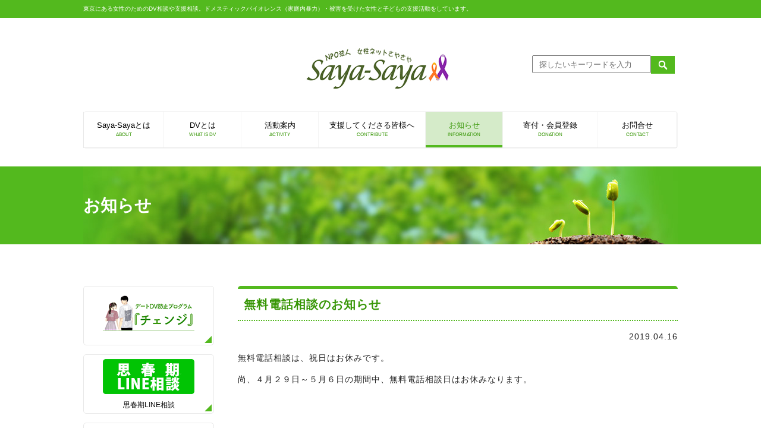

--- FILE ---
content_type: text/html; charset=UTF-8
request_url: https://saya-saya.net/info/1162/
body_size: 6660
content:
<!doctype html>
<!--[if lt IE 7]>      <html class="no-js lt-ie9 lt-ie8 lt-ie7" lang=""> <![endif]-->
<!--[if IE 7]>         <html class="no-js lt-ie9 lt-ie8" lang=""> <![endif]-->
<!--[if IE 8]>         <html class="no-js lt-ie9" lang=""> <![endif]-->
<!--[if gt IE 8]><!--> <html class="no-js" lang="ja"> <!--<![endif]-->
    <head>
<!-- Google tag (gtag.js) -->
<script async src="https://www.googletagmanager.com/gtag/js?id=G-EL63V0Q54V"></script>
<script>
  window.dataLayer = window.dataLayer || [];
  function gtag(){dataLayer.push(arguments);}
  gtag('js', new Date());

  gtag('config', 'G-EL63V0Q54V');
</script>
        <meta charset="utf-8">
        <meta http-equiv="X-UA-Compatible" content="IE=edge,chrome=1">
<title>無料電話相談のお知らせ | NPO法人 女性ネットSaya－Saya</title>

        <meta name="description" content="東京にある女性のためのDV相談や支援相談。ドメスティックバイオレンス（家庭内暴力）・被害を受けた女性と子どもの支援活動をしています。" />
        <meta name="viewport" content="width=device-width, initial-scale=1">
		<link rel="apple-touch-icon-precomposed" href="https://saya-saya.net/wp-content/themes/saya/img/favicon.png">
	<link rel="shortcut icon" type="image/x-icon" href="https://saya-saya.net/wp-content/themes/saya/img/favicon.ico">
        <link rel="stylesheet" href="https://saya-saya.net/wp-content/themes/saya/css/normalize.min.css">
        <link rel="stylesheet" href="https://saya-saya.net/wp-content/themes/saya/css/slider.min.css">
        <link rel="stylesheet" href="https://saya-saya.net/wp-content/themes/saya/css/slider-theme.min.css">
        <link rel="stylesheet" href="https://saya-saya.net/wp-content/themes/saya/style.css?ver=20251105">
        <script src="https://saya-saya.net/wp-content/themes/saya/js/vendor/modernizr-2.8.3-respond-1.4.2.min.js"></script>
    </head>

<body class="single">

   


        <!--[if lt IE 8]>
            <p class="browserupgrade">お使いのブラウザは、<strong>古くセキュリティ上問題がある場合があります。</strong> <a href="https://browsehappy.com/">最新のブラウザ</a>をお使いください。</p>
        <![endif]-->
        <div class="old_browser">
          <strong><a href="https://play.google.com/store/apps/details?id=com.android.chrome&hl=ja">Google Chrome</a>に切り替えてください。</strong><br>
          現在お使いのAndroid標準ブラウザには脆弱性が存在しセキュリティ上の危険があります。Googleのサポートが終了しているためこの脆弱性が修正されることはありません。また、動作保証対象外のため表示が崩れることがありますので、最新のGoogle Chromeを使うことを推奨いたします。
        </div>
        <header class="top_header">
          <div class="header_descprition">
            <div class="header_desc_inner wrapper is_pc">
              <p>東京にある女性のためのDV相談や支援相談。ドメスティックバイオレンス（家庭内暴力）・被害を受けた女性と子どもの支援活動をしています。</p>
            </div>
          </div>
          <div class="wrapper">
            <div class="logo_area">
              <div class="left_header">
                <p class="title_logo"><a href="/"><img src="https://saya-saya.net/wp-content/themes/saya/img/logo.png" alt="NPO法人　女性ネットSaya-Saya"></a></p>
              </div>
              <div class="right_header">

 <form class="search_form is_pc" 　method=get action="https://www.google.co.jp/search">
              <input type="hidden" value="saya-saya.net" name="as_sitesearch" />
              <input class="search_input" type=text name=q size=15 maxlength=200 value="" placeholder="探したいキーワードを入力">
              <input type=hidden name=ie value=utf-8>
              <input type=hidden name=oe value=utf-8>
              <input type=hidden name=hl value="ja">
              <input class="search_button" type=submit name=btnG value="検索">
            </form>

              </div><!-- //right_header -->
            </div><!-- //logo_area -->
            <nav id="global_menu" class="global_menu">
              <ul>
 <li><a  href="/about/">Saya-Sayaとは<span class="is_pc">ABOUT</span></a></li>
                <li><a  href="/what-is-dv/">DVとは<span class="is_pc">WHAT IS DV</span></a>                 
                  <ul class="menu_about_dv">
                    <li><a href="/what-is-dv/influence/">DVでお困りの方へ</a></li>
                    <li><a href="/what-is-dv/checklist/">チェックリスト</a></li>
                    <li><a href="/what-is-dv/self-maintenance/">セルフメンテナンス</a></li>                    
                    <li><a href="/what-is-dv/job-assistance/">就労支援情報</a></li>
                    <li><a href="/what-is-dv/experience/">体験談</a></li>
                    <li><a href="/what-is-dv/books/">関連図書</a></li>
                    <li><a href="/what-is-dv/welfare-office/">福祉事務所に行くには</a></li>
                    <li><a href="/what-is-dv/societal-resource/">相談機関・支援団体紹介</a></li>
		    <li><a href="/what-is-dv/10-20s/">10代・20代の皆さんへ</a></li>
                  </ul>
                </li>
                <li>
                  <a  href="/activities/">活動案内<span class="is_pc">ACTIVITY</span></a>
                  <ul class="menu_activity">
                    <li><a href="/activities/consult/">相談</a>
                      <ul>
                        <li><a href="/activities/consult/#free-dial">無料電話</a></li>
                        <li><a href="/activities/consult/#paid-dial">有料電話</a></li>
                        <li><a href="/activities/consult/#private-consultation">個別面談</a></li>
                        <li><a href="/activities/consult/#child-therapy">子どもセラピー</a></li>
 <li><a href="/activities/consult/line/">思春期LINE相談</a></li>
 <li><a href="/activities/consult/line-dv/">DV専門LINE相談</a></li>
                      </ul>
                    </li>
                    <li><a href="/activities/livelihood-support/">生活支援</a>
                     <ul>
                        <li><a href="/activities/livelihood-support/#step-house">ステップハウス</a></li>
                        <li><a href="/activities/livelihood-support/#with">同行支援</a></li>
                        <li><a href="/activities/livelihood-support/#parenting-support">子育て家庭支援</a></li>
                     </ul></li>
                    <li class="is_sp"><a href="/activities/sun/">DV被害女性の自立支援プロジェクト<br>燦（SUN)プログラム</a></li>
                    <li class="is_sp"><a href="#">DV被害にあった女性と子どものための<br>支援プログラム凛（Ring)</a></li>
                    <li class="is_pc"><a href="/activities/sun/">DV被害女性の自立支援プロジェクト燦（SUN)プログラム</a>
                     <ul>
                        <li><a href="/activities/sun/step1/">ステップ1</a></li>
                        <li><a href="/activities/sun/step2/">ステップ2</a></li>
                        <li><a href="/activities/sun/step3/">ステップ3</a></li>
                        <li><a href="/activities/sun/step4/">ステップ4</a></li>
                     </ul></li>

                    <li class="is_pc"><a href="/activities/ring/">DV被害にあった女性と子どものための支援プログラム凛（Ring)</a>
<ul>
<li><a href="/activities/ring/belove/">びーらぶプログラム</a></li>
<li><a href="/activities/ring/summer-work/">女性と子どもの夏のワーク</a></li>
<li><a href="/activities/ring/mimoza/">てらこやミモザ</a></li>
<li><a href="/activities/ring/adolescent-work/">思春期ワーク</a></li>
<li><a href="/activities/ring/belove-orange/">びーらぶオレンジプログラム</a></li>
<li><a href="/activities/ring/upskilling-course/">子どもに関わる支援者のスキルアップ講座</a></li>
</ul>
</li>


                    <li><a href="/activities/courses/">講座</a>
<ul>
<li><a href="/activities/sun/step3/#supporters-course">DV被害者支援養成講座</a></li>
<li><a href="/activities/courses/belove-instructor/">びーらぶインストラクター養成講座</a></li>
<li><a href="/activities/courses/coursesdate-dv/">チェンジ（暴力防止ユースプログラム）「デートDV」</a></li>
<li><a href="/activities/courses/parenting-support-course/">子育て家庭支援員養成講座</a></li>
<li><a href="/activities/ring/upskilling-course/">子どもに関わる支援者のスキルアップ講座</a></li>
<li><a href="/activities/courses/lecture/">講座・講演会</a></li>
</ul>
</li>
                    <li><a href="/activities/nurturing-salon/">子育てサロン</a></li>
                    <li><a href="/activities/events/">イベント</a>
<ul>
<li><a href="/activities/events/outing-project/">お出かけプロジェクト</a></li>
<li><a href="/activities/events/xmas/">子どもと女性たちのクリスマス会</a></li>
</ul>
</li>
                  </ul>
                </li>
                <li><a  href="/contribute/">支援してくださる皆様へ<span class="is_pc">CONTRIBUTE</span></a>
               <ul class="menu_about_dv">
                    <li><a href="/contribute/organization/">企業・行政の方へ</a></li>
                    <li><a href="/contribute/selling-goods/">グッズ販売</a></li>
</ul></li>
             <li><a  class="current" href="/info/">お知らせ<span class="is_pc">INFORMATION</span></a></li>
                <li><a  href="/donation/">寄付・会員登録<span class="is_pc">DONATION</span></a><ul class="menu_about_dv">
<li><a href="/donation/education_fund/">教育基金</a></li>
</ul>
</li>
                <li><a  href="/contact/">お問合せ<span class="is_pc">CONTACT</span></a>
<ul class="menu_about_dv">
<li><a href="/contact/terminology/">用語について</a></li>
<li><a href="/contact/warning/">HPを見るときの注意</a></li>
<li><a href="/contact/privacy/">プライバシーポリシー</a></li>
<li><a href="/contact/security/">情報セキュリティ方針</a></li>
<li><a href="/contact/sitemap/">サイトマップ</a></li>
</ul>
</li>
              </ul>
            </nav><!-- //global_menu -->
            <div class="trigger_menu is_sp">
               <a id="toggle_button" class="toggle_button" href="#"> <span></span> <span></span> <span></span> </a>
            </div><!-- //trigger_menu -->          </div><!-- //wrapper -->
          <div class="sub_header_title">
            <h1>お知らせ</h1><!-- //sub_header_title -->
          </div>
        </header>
        <div class="wrapper container">
 
<aside class="sidebar is_pc">

            <div class="is_pc banner_block">
<div class="radius_block belove">
                <a class="block_inner white_bg" href="/activities/courses/coursesdate-dv/" >
                  <img class="center_img" src="https://saya-saya.net/wp-content/themes/saya/img/banner_change.png" srcset="https://saya-saya.net/wp-content/themes/saya/img/banner_change.png 1x, https://saya-saya.net/wp-content/themes/saya/img/banner_change@2x.png 2x" alt="デートDV防止プログラム『チェンジ』"></a>
              </div>

   <div class="radius_block belove">
                <a class="block_inner white_bg" href="/activities/consult/line/">
                  <img class="center_img" src="https://saya-saya.net/wp-content/themes/saya/img/banner_line-s.png" srcset="https://saya-saya.net/wp-content/themes/saya/img/banner_line-s.png 1x, https://saya-saya.net/wp-content/themes/saya/img/banner_line-s@2x.png 2x" alt="LINE相談">思春期LINE相談</a>
              </div>

   <div class="radius_block belove">
                <a class="block_inner white_bg" href="/activities/consult/line-dv/">
                  <img class="center_img" src="https://saya-saya.net/wp-content/themes/saya/img/banner_line-dv.png" srcset="https://saya-saya.net/wp-content/themes/saya/img/banner_line-dv.png 1x, https://saya-saya.net/wp-content/themes/saya/img/banner_line-dv@2x.png 2x" alt="LINE相談">DV専門LINE相談</a>
              </div>

             <div class="radius_block">
                <a class="block_inner usagi_1" href="/what-is-dv/influence/">
                  <strong class="banner_title_green">DVについてのご相談</strong>
                </a>
              </div>
              <div class="radius_block">
                <a class="block_inner usagi_2" href="/contribute/">
                  <strong class="banner_title_green">支援してくださる皆様へ</strong>
                </a>
              </div>
              <div class="radius_block_green">
                <a class="block_inner_green" href="/donation/">
                  <strong class="banner_title_white_center">寄付・会員登録</strong>
                  <img src="https://saya-saya.net/wp-content/themes/saya/img/banner_mailmag.png" srcset="https://saya-saya.net/wp-content/themes/saya/img/banner_mailmag.png 1x, https://saya-saya.net/wp-content/themes/saya/img/banner_mailmag@2x.png 2x" alt="寄付・会員登録" width="200" height="68">
                </a>
              </div>

 <div class="radius_block belove">
                <a class="block_inner white_bg" href="/donation/education_fund/">
                  <img class="center_img" src="https://saya-saya.net/wp-content/themes/saya/img/banner_edu.png" srcset="https://saya-saya.net/wp-content/themes/saya/img/banner_edu.png 1x, https://saya-saya.net/wp-content/themes/saya/img/banner_edu@2x.png" alt="教育基金への寄付ご協力下さい">
                  寄付のご協力をお願い致します
                </a>
              </div>

              <div class="radius_block">
                <a class="block_inner bird_1" href="/activities/courses/lecture/">
                  <strong class="banner_title_green">講師派遣</strong>DVの理解を深めるための<br>講座の講師派遣
                </a>
              </div>
              <div class="radius_block">
                <a class="block_inner heart_1" href="/what-is-dv/10-20s/">
                  <strong class="banner_title_green">10代・20代の皆さんへ</strong>
ぜひ伝えたい！<br>DVやデートDVなど･･･
                </a>
              </div>
              <div class="radius_block belove">
                <a class="block_inner white_bg" href="/activities/ring/belove/">
                  <img class="center_img" src="https://saya-saya.net/wp-content/themes/saya/img/banner_belove.png" srcset="https://saya-saya.net/wp-content/themes/saya/img/banner_belove.png 1x, https://saya-saya.net/wp-content/themes/saya/img/banner_belove@2x.png 2x" alt="同時並行心理教育プログラム">
                  DV被害女性と子どものための<br>
                  同時並行心理教育プログラム
                </a>
              </div>
              <div class="radius_block">
                <a class="block_inner bird_2" href="/contribute/selling-goods/">
                  <strong class="banner_title_green">グッズ販売</strong>
                  オリジナルグッズ紹介
                </a>
              </div>
                  

              <strong class="banner_title_green_center">支援企業</strong>
              <div class="rectangl_border_block">
                <a href="https://business.bofa.com/content/boaml/ja_jp/home.html" target="_blank" rel="noopener noreferrer">
                  <img class="center_img" src="https://saya-saya.net/wp-content/themes/saya/img/banner_bofa.png" srcset="https://saya-saya.net/wp-content/themes/saya/img/banner_bofa.png 1x, https://saya-saya.net/wp-content/themes/saya/img/banner_bofa@2x.png 2x" alt="Bank of America" width="218" height="74">
                </a>
              </div>

              <div class="rectangl_border_block">
                <a href="https://www.yslb.jp/lp-commitments-category-4/" target="_blank" rel="noopener noreferrer">
                  <img class="center_img" src="https://saya-saya.net/wp-content/themes/saya/img/banner_yslb.png" srcset="https://saya-saya.net/wp-content/themes/saya/img/banner_yslb.png 1x, https://saya-saya.net/wp-content/themes/saya/img/banner_yslb@2x.png 2x" alt="イヴ・サンローラン" width="218" height="74">
                </a>
              </div>
              <strong class="banner_title_green_center">福祉基金</strong>
              <div class="rectangl_border_block">
                <a href="https://www.akaihane.or.jp/" target="_blank" rel="noopener noreferrer">
                  <img class="center_img" src="https://saya-saya.net/wp-content/themes/saya/img/banner_akaihane.png" srcset="https://saya-saya.net/wp-content/themes/saya/img/banner_akaihane.png 1x, https://saya-saya.net/wp-content/themes/saya/img/banner_akaihane@2x.png 2x" alt="赤い羽根福祉基金　特別プログラム「被害者やその家族等への支援活動助成」" width="218" height="74">
                </a>
              </div> 
<div class="rectangl_border_block background-yellow">
                <a href="https://kodomohinkon.go.jp/" target="_blank" rel="noopener noreferrer">
                  <img class="center_img" src="https://saya-saya.net/wp-content/themes/saya/img/banner_kodomo_mirai.png" srcset="https://saya-saya.net/wp-content/themes/saya/img/banner_kodomo_mirai.png 1x, https://saya-saya.net/wp-content/themes/saya/img/banner_kodomo_mirai@2x.png 2x" alt="こどもの未来応援国民運動" width="218" height="74">
                </a>
              </div>
<strong class="banner_title_iso_center">情報セキュリティマネジメントシステム</strong>
              <div class="rectangl_border_block-iso" >
                <a href="https://saya-saya.net/info/1632/" >
                  <img class="center_img" src="https://saya-saya.net/wp-content/themes/saya/img/banner_iso.png" srcset="https://saya-saya.net/wp-content/themes/saya/img/banner_iso.png 1x, https://saya-saya.net/wp-content/themes/saya/img/banner_iso@2x.png 2x" alt="情報セキュリティマネジメントシステム（ISMS）" width="218" >
                </a>
              </div>            </div><!-- //banner_block -->
          </aside><!-- //sidebar -->

          <main>
<div id="kiji">
<h2>無料電話相談のお知らせ</h2>
<p align=right>2019.04.16</p>
<p>無料電話相談は、祝日はお休みです。</p>
<p>尚、４月２９日～５月６日の期間中、無料電話相談日はお休みなります。</p>
<p>&nbsp;</p>

</div><!-- kiji -->

<div class="info-nav">
<p><a href="https://saya-saya.net/info/1160/" rel="prev">←前へ</a>｜　<a href="/info/">お知らせ</a>　｜<a href="https://saya-saya.net/info/1165/" rel="next">次へ→</a></p>
</div>
  
            <section class="radius_outline_white">
              <div class="activity_banner flex_row_box">
                <div class="is_sp banner_block">

          <div class="radius_block belove">
                <a class="block_inner white_bg" href="/activities/courses/coursesdate-dv/" >
                  <img class="center_img" src="https://saya-saya.net/wp-content/themes/saya/img/banner_change.png" srcset="https://saya-saya.net/wp-content/themes/saya/img/banner_change.png 1x, https://saya-saya.net/wp-content/themes/saya/img/banner_change@2x.png 2x" alt="デートDV防止プログラム『チェンジ』"></a>
              </div>

   <div class="radius_block belove">
                <a class="block_inner white_bg" href="/activities/consult/line/">
                  <img class="center_img" src="https://saya-saya.net/wp-content/themes/saya/img/banner_line-s.png" srcset="https://saya-saya.net/wp-content/themes/saya/img/banner_line-s.png 1x, https://saya-saya.net/wp-content/themes/saya/img/banner_line-s@2x.png 2x" alt="LINE相談">思春期LINE相談</a>
              </div>

   <div class="radius_block belove">
                <a class="block_inner white_bg" href="/activities/consult/line-dv/">
                  <img class="center_img" src="https://saya-saya.net/wp-content/themes/saya/img/banner_line-dv.png" srcset="https://saya-saya.net/wp-content/themes/saya/img/banner_line-dv.png 1x, https://saya-saya.net/wp-content/themes/saya/img/banner_line-dv@2x.png 2x" alt="LINE相談">DV専門LINE相談</a>
              </div>

             <div class="radius_block">
                <a class="block_inner usagi_1" href="/what-is-dv/influence/">
                  <strong class="banner_title_green">DVについてのご相談</strong>
                </a>
              </div>
              <div class="radius_block">
                <a class="block_inner usagi_2" href="/contribute/">
                  <strong class="banner_title_green">支援してくださる皆様へ</strong>
                </a>
              </div>
              <div class="radius_block_green">
                <a class="block_inner_green" href="/donation/">
                  <strong class="banner_title_white_center">寄付・会員登録</strong>
                  <img src="https://saya-saya.net/wp-content/themes/saya/img/banner_mailmag.png" srcset="https://saya-saya.net/wp-content/themes/saya/img/banner_mailmag.png 1x, https://saya-saya.net/wp-content/themes/saya/img/banner_mailmag@2x.png 2x" alt="寄付・会員登録" width="200" height="68">
                </a>
              </div>

 <div class="radius_block belove">
                <a class="block_inner white_bg" href="/donation/education_fund/">
                  <img class="center_img" src="https://saya-saya.net/wp-content/themes/saya/img/banner_edu.png" srcset="https://saya-saya.net/wp-content/themes/saya/img/banner_edu.png 1x, https://saya-saya.net/wp-content/themes/saya/img/banner_edu@2x.png" alt="教育基金への寄付ご協力下さい">
                  寄付のご協力をお願い致します
                </a>
              </div>

              <div class="radius_block">
                <a class="block_inner bird_1" href="/activities/courses/lecture/">
                  <strong class="banner_title_green">講師派遣</strong>DVの理解を深めるための<br>講座の講師派遣
                </a>
              </div>
              <div class="radius_block">
                <a class="block_inner heart_1" href="/what-is-dv/10-20s/">
                  <strong class="banner_title_green">10代・20代の皆さんへ</strong>
ぜひ伝えたい！<br>DVやデートDVなど･･･
                </a>
              </div>
              <div class="radius_block belove">
                <a class="block_inner white_bg" href="/activities/ring/belove/">
                  <img class="center_img" src="https://saya-saya.net/wp-content/themes/saya/img/banner_belove.png" srcset="https://saya-saya.net/wp-content/themes/saya/img/banner_belove.png 1x, https://saya-saya.net/wp-content/themes/saya/img/banner_belove@2x.png 2x" alt="同時並行心理教育プログラム">
                  DV被害女性と子どものための<br>
                  同時並行心理教育プログラム
                </a>
              </div>
              <div class="radius_block">
                <a class="block_inner bird_2" href="/contribute/selling-goods/">
                  <strong class="banner_title_green">グッズ販売</strong>
                  オリジナルグッズ紹介
                </a>
              </div>
                  

              <strong class="banner_title_green_center">支援企業</strong>
              <div class="rectangl_border_block">
                <a href="https://business.bofa.com/content/boaml/ja_jp/home.html" target="_blank" rel="noopener noreferrer">
                  <img class="center_img" src="https://saya-saya.net/wp-content/themes/saya/img/banner_bofa.png" srcset="https://saya-saya.net/wp-content/themes/saya/img/banner_bofa.png 1x, https://saya-saya.net/wp-content/themes/saya/img/banner_bofa@2x.png 2x" alt="Bank of America" width="218" height="74">
                </a>
              </div>

              <div class="rectangl_border_block">
                <a href="https://www.yslb.jp/lp-commitments-category-4/" target="_blank" rel="noopener noreferrer">
                  <img class="center_img" src="https://saya-saya.net/wp-content/themes/saya/img/banner_yslb.png" srcset="https://saya-saya.net/wp-content/themes/saya/img/banner_yslb.png 1x, https://saya-saya.net/wp-content/themes/saya/img/banner_yslb@2x.png 2x" alt="イヴ・サンローラン" width="218" height="74">
                </a>
              </div>
              <strong class="banner_title_green_center">福祉基金</strong>
              <div class="rectangl_border_block">
                <a href="https://www.akaihane.or.jp/" target="_blank" rel="noopener noreferrer">
                  <img class="center_img" src="https://saya-saya.net/wp-content/themes/saya/img/banner_akaihane.png" srcset="https://saya-saya.net/wp-content/themes/saya/img/banner_akaihane.png 1x, https://saya-saya.net/wp-content/themes/saya/img/banner_akaihane@2x.png 2x" alt="赤い羽根福祉基金　特別プログラム「被害者やその家族等への支援活動助成」" width="218" height="74">
                </a>
              </div> 
<div class="rectangl_border_block background-yellow">
                <a href="https://kodomohinkon.go.jp/" target="_blank" rel="noopener noreferrer">
                  <img class="center_img" src="https://saya-saya.net/wp-content/themes/saya/img/banner_kodomo_mirai.png" srcset="https://saya-saya.net/wp-content/themes/saya/img/banner_kodomo_mirai.png 1x, https://saya-saya.net/wp-content/themes/saya/img/banner_kodomo_mirai@2x.png 2x" alt="こどもの未来応援国民運動" width="218" height="74">
                </a>
              </div>
<strong class="banner_title_iso_center">情報セキュリティマネジメントシステム</strong>
              <div class="rectangl_border_block-iso" >
                <a href="https://saya-saya.net/info/1632/" >
                  <img class="center_img" src="https://saya-saya.net/wp-content/themes/saya/img/banner_iso.png" srcset="https://saya-saya.net/wp-content/themes/saya/img/banner_iso.png 1x, https://saya-saya.net/wp-content/themes/saya/img/banner_iso@2x.png 2x" alt="情報セキュリティマネジメントシステム（ISMS）" width="218" >
                </a>
              </div>
                </div><!-- //banner_block -->
              </div><!-- //activity_banner -->
            </section>
          </main>
        </div><!-- //wrapper -->

<div id="page_top" class="page_top">
          <a href="#"><span></span>ページTOPへ</a>
        </div>
        <footer>
          <div class="is_sp">
            <h4><a href="/about/">Saya-Sayaとは</a></h4>
            <h4><a href="/what-is-dv/">DVとは</a></h4>
            <h4><a href="/activities/">活動案内</a></h4>
            <h4><a href="/contribute/">支援してくださる皆様へ</a></h4>
            <h4><a href="/info/">お知らせ</a></h4>
            <h4><a href="/donation/">寄付・会員登録</a></h4>
            <h4><a href="/contact/">お問合せ</a></h4>
            <h4><a href="/movie/">動画</a></h4>
            <h4><a href="/English/">English</a></h4>
          </div>
          <div class="wrapper is_pc">
            <div class="footer_first">
              <h4><a href="/about/">Saya-Sayaとは</a></h4>
              <h4><a href="/what-is-dv/">DVとは</a></h4>
              <ul>
                <li><a href="/what-is-dv/influence/">夫婦・家族関係でお困りの方へ</a></li>
                <li><a href="/what-is-dv/checklist/">チェックリスト</a></li>
                <li><a href="/what-is-dv/self-maintenance/">セルフメンテナンス</a></li>
                <li><a href="/what-is-dv/job-assistance/">就労支援情報</a></li>
                <li><a href="/what-is-dv/experience/">体験談</a></li>
                <li><a href="/what-is-dv/books/">関連図書</a></li>
                <li><a href="/what-is-dv/welfare-office/">福祉事務所に行くには</a></li>
                <li><a href="/what-is-dv/societal-resource/">相談機関・支援団体紹介</a></li>
                <li><a href="/what-is-dv/10-20s/">10代・20代の皆さんへ</a></li>
              </ul>
              <h4><a href="/contribute/">支援してくださる皆様へ</a></h4>
              <ul>
                <li><a href="/contribute/organization/">企業・行政の方へ</a></li>
                <li><a href="/contribute/selling-goods/">グッツ販売</a></li>
              <h4><a href="info">お知らせ</a></h4>
             
            </div><!-- //footer_first -->
            <div class="footer_second">
              <h4><a href="/activities/">活動案内</a></h4>
              <ul>
                <li><a href="/activities/consult/">相談</a>
                  <ul>
                    <li><a href="/activities/consult/#free-dial">無料電話</a> / <a href="/activities/consult/paid-dial/">有料電話</a> / <a href="/activities/consult/private-consultation/">個別面談</a> / <a href="/activities/consult/child-therapy/">子どもセラピー</a> / <a href="/activities/consult/line/">思春期LINE相談</a> / <a href="/activities/consult/line-dv/">DV専門LINE相談</a></li>
                  </ul>
                </li>
                <li><a href="/activities/livelihood-support/">生活支援</a>
                  <ul>
                    <li><a href="/activities/livelihood-support/#step-house">ステップハウス</a> / <a href="/activities/livelihood-support/#with">同行支援</a> / <a href="/activities/livelihood-support/#parenting-support">子育て家庭支援</a></li>
                  </ul>
                </li>
                <li><a href="/activities/sun/">
                  DV被害女性の自立支援プロジェクト燦(SUN)プログラム</a>
                  <ul>
                    <li><a href="/activities/sun/step1/">ステップ1</a> / <a href="/activities/sun/step1/#sunrise-café">サンライズカフェ</a> / <a href="/activities/sun/step1/#legal-consultation">法律相談</a> / <a href="/activities/sun/step1/#empowerment">エンパワメント講座</a>
                    <li><a href="/activities/sun/step2/">ステップ2</a> / <a href="/activities/sun/step2/#counseling">カウンセリング</a> / <a href="/activities/sun/step2/#mint-café">ミントカフェ</a> / <a href="/activities/sun/step2/#kiko">気功</a> / <a href="/activities/sun/step2/#10steps">10ステップ</a> / <a href="/activities/sun/step2/#sayasaya-kobo">SayaSaya工房</a> / <a href="/activities/sun/step2/#chanson">シャンソン</a> / <a href="/activities/sun/step2/#health">鍼灸・健康相談</a> / <a href="/activities/sun/step2/#dance-therapy">ダンスセラピー</a> / <a href="/activities/sun/step2/#art-therapy">アートセラピー</a> / <a href="/activities/sun/step2/#aroma-therapy">アロマテラピー</a> </li>
                    <li><a href="/activities/sun/step3/">ステップ3</a> / <a href="/activities/sun/step3/#assertion">アサーション</a> / <a href="/activities/sun/step3/#english-salon">誰でも英語サロン</a> / <a href="/activities/sun/step3/#self-esteem">セルフエスティ―ム</a> / <a href="/activities/sun/step3/#it">IT講座</a> / <a href="/activities/sun/step3/#sst-basic">SST基礎編（ソーシャルスキルトレーニング）</a> / <a href="/activities/sun/step3/#makeup-course">メイク講座</a> / <a href="/activities/courses/advocator-basic/">DV被害者支援養成講座</a></li>
                    <li><a href="/activities/sun/step4/">ステップ4</a> / <a href="/activities/sun/step4/#career-seminars">キャリアセミナー</a> / <a href="/activities/sun/step4/#career-counseling">キャリアカウンセリング</a> / <a href="/activities/sun/step4/#sst-application">SST応用編（ソーシャルスキルトレーニング）</a> / <a href="/activities/sun/step4/#mimoza-cafe">就労支援「ミモザカフェ」</a> / <a href="/activities/sun/step4/#maintenance-group">メンテナンスグループ</a></li>
                  </ul>
                </li>
                <li>
                  <a href="/activities/ring/">DV被害にあった女性と子どものための支援プログラム凛（Ring)</a>
                  <ul>
                    <li><a href="/activities/ring/belove/">びーらぶプログラム</a> / <a href="/activities/ring/summer-work/">女性と子どもの夏のワーク</a> / <a href="/activities/ring/mimoza/">てらこやミモザ</a> / <a href="/activities/ring/adolescent-work/">思春期ワーク</a> / <a href="/activities/ring/belove-orange/">びーらぶオレンジプログラム</a> / <a href="/activities/ring/upskilling-course/">子どもに関わる支援者のスキルアップ講座</a></li>
                  </ul>
                </li>
                <li>
                   <a href="/activities/ring/adolescent-work/">講座</a>
                  <ul>
                    <li><a href="/activities/courses/advocator-basic/">DV被害者支援養成講座</a> / <a href="/activities/courses/belove-instructor/">びーらぶインストラクター養成講座</a> / <a href="/activities/courses/coursesdate-dv/">チェンジ（暴力防止ユースプログラム）「デートDV」</a> / <a href="/activities/courses/parenting-support-course/">子育て家庭支援員養成講座</a> / <a href="/activities/ring/upskilling-course/">子どもに関わる支援者のスキルアップ講座</a> / <a href="/activities/courses/lecture/">講座・講演会</a></li>
                  </ul>
                </li>
                <li>
                  <a href="/activities/nurturing-salon/">子育てサロン</a>
                  <ul>
                    <li><a href="/activities/nurturing-salon/#ami-ami">子育て交流サロンami-ami</a></li>
                  </ul>
                </li>
                <li>
                  <a href="/activities/events/">イベント</a>
                  <ul>
                    <li><a href="/activities/events/outing-project/">お出かけプロジェクト</a> / <a href="/activities/events/xmas/">子どもと女性たちのクリスマス会</a></li>
                  </ul>
                </li>
              </ul>
            </div><!-- //fotter_second -->
            <div class="footer_third">
              <h4><a href="/donation/">寄付・会員登録</a></h4>
              <ul>
                <li><a href="/donation/mail-magazine/">メルマガ</a></li>
              </ul>
              <h4><a href="/contact/">お問合せ</a></h4>
              <ul>
                <li><a href="/contact/terminology/">用語について</a></li>
                <li><a href="/contact/warning/">HPを見るときの注意</a></li>
                <li><a href="/contact/privacy/">プライバシーポリシー</a></li>
	        <li><a href="/contact/security/">情報セキュリティ方針</a></li>
                <li><a href="/contact/sitemap/">サイトマップ</a></li>
              </ul>
              <h4><a href="/movie/">動画</a></h4>
              <h4><a href="/english/">English</a></h4>
            </div><!-- //footer_third -->
          </div>
        </footer>
        <div class="copyright font_size_small">
          当サイトのコンテンツの無断転載・使用等を禁止します。<br>Copyright © NPO法人女性ネットSaya－Saya.<br>All Rights Reserved
        </div>
        <script src="https://ajax.googleapis.com/ajax/libs/jquery/1.11.2/jquery.min.js"></script>
        <script>window.jQuery || document.write('<script src="https://saya-saya.net/wp-content/themes/saya/js/vendor/jquery-1.11.2.min.js"><\/script>')</script>
        <script src="https://saya-saya.net/wp-content/themes/saya/js/slider.min.js"></script>
        <script src="https://saya-saya.net/wp-content/themes/saya/js/main.js"></script>
    </body>
</html>

--- FILE ---
content_type: text/css
request_url: https://saya-saya.net/wp-content/themes/saya/style.css?ver=20251105
body_size: 8308
content:
/*
Theme Name: NPO Saya Saya Web
Version: 99
*/

/*! HTML5 Boilerplate v5.0 | MIT License | http://h5bp.com/ */

html {
    color: #222;
    font-size: 1em;
    line-height: 1.4;
}

::-moz-selection {
    background: #b3d4fc;
    text-shadow: none;
}

::selection {
    background: #b3d4fc;
    text-shadow: none;
}

hr {
    display: block;
    height: 1px;
    border: 0;
    border-top: 1px solid #ccc;
    margin: 1em 0;
    padding: 0;
}

audio,
canvas,
iframe,
img,
svg,
video {
    vertical-align: middle;
}

fieldset {
    border: 0;
    margin: 0;
    padding: 0;
}

textarea {
    resize: vertical;
}

.browserupgrade {
    margin: 0.2em 0;
    background: #ccc;
    color: #000;
    padding: 0.2em 0;
}

/*フォーム*/

.smf-radio-buttons-control__control{
    margin: 1rem 0.2rem 0 0.2rem;
}
.smf-button-control {
   /* display: block; */
    text-align: center;
    margin: 0 0.5rem 2rem 0.5rem;
}


.smf-placeholder{
padding-bottom:2rem;
}


.smf-text-control__control {
    width: 100%;
    box-sizing: border-box;

}

.smf-textarea-control__control{
    width: 100%;
    box-sizing: border-box;
}

.smf-action {
    text-align: center;
margin: 1rem 0 5rem 0;
}

/* インプット枠色指定 */
div.smf-text-control input.smf-text-control__control:focus,
div.smf-textarea-control textarea.smf-textarea-control__control:focus {
    border-color: #53b91e !important;
    outline: none !important;
    box-shadow: 0 0 0 2px rgba(83, 185, 30, 0.2) !important;
}


.smf-text-control__control:focus,
.smf-textarea-control__control:focus {
    border: 2px solid #53b91e !important;
    outline: none !important;
    box-shadow: none !important;
}

/* ラジオボタンのフォーカス時 */
.smf-radio-button-control__control:focus {
    outline: 2px solid #53b91e !important;
    outline-offset: 2px !important;
}

/* ラジオボタンの選択時の色指定　*/
.smf-radio-button-control__control:checked {
    accent-color: #53b91e !important;
    background-color: #53b91e !important;
}


input[type="radio"].smf-radio-button-control__control:checked {
    accent-color: #53b91e !important;
    background-color: #53b91e !important;
    border-color: #53b91e !important;
}

input[type="radio"].smf-radio-button-control__control:checked::-webkit-appearance {
    background-color: #53b91e !important;
}

/* ==========================================================================
   Use main color
   #53b91e > main green
   #379606 > dark green
   #f4f4f4 > light gray
   #f35252 > pink
   #f39800 > orange
   #e9e9e9 > border gray
   ========================================================================== */

/* ==========================================================================
   Author's custom styles
   ========================================================================== */

/* ======================== Common */
*, *:before, *:after {
  box-sizing: border-box;
}
* {
  font-family: "Helvetica Neue", "Helvetica", "Meiryo", "Hiragino Kaku Gothic Pro", "sans-serif";
}
a {
  text-decoration: none;
  color: #111;
}
h1, h2 {
  font-size: 16px;
  margin:0 0 15px;
}
h3, h4, h5, h6 {
  font-size: 14px;
  margin:0 0 15px;
}
main {
  font-size: 14px;
  line-height: 1.6;
  letter-spacing: 1px;
  margin: 0 10px 30px;
}
main h2 {
  color: #379606;
  border-top: 5px solid #53b91e;
  border-top-left-radius: 5px;
  border-top-right-radius: 5px;
  padding: 12px 10px;
  border-bottom: 2px dotted #53b91e;
  line-height: 28px;
}
main h3 {
  color: #fff;
  padding: 12px 10px;
  background-color: #53b91e;
  border-radius: 5px;
}
main h4 {
  border-top: 4px solid #53b91e;
  border-top-left-radius: 5px;
  border-top-right-radius: 5px;
  border-bottom-left-radius: 5px;
  border-bottom-right-radius: 5px;
  padding: 12px 10px;
  background-color: #f4f4f4;
}
main h5 {
  color: #379606;
  padding: 10px 0;
  border-bottom: 2px solid #53b91e;
}


main #kiji a:link {color:#0000FF;text-decoration:underline;}

main #kiji a:visited {color:#990099;text-decoration:underline;}

main #kiji a:hover {color:#FF6600;text-decoration:none;}

main #kiji a:active{color:#FF6600;text-decoration:none;}

main #kiji .waku{
padding:10px;
margin: 10px 0px 10px 0px;
border: 2px dashed #00AA3A;
border-radius: 10px;
}

.v1 {
position: relative;
padding: 20px;
background-color: #fd9466;
color: #fff;
border-radius: 10px;
margin-bottom:3em;
}

.v1:before {
content: "";
position: absolute;
display: block;
width: 30px;
height: 30px;
bottom: -10px; left: 20px;
margin-left: 0;
background-color: #fd9466;
border-radius: 0 50px 0 50px;
z-index: -1;
}

.v1:after {
content: "";
position: absolute;
display: block;
width: 30px;
height: 30px;
bottom: -5px; left: 30px;
margin-left: 0;
background-color: #fff;
border-radius: 0 50px 0 50px;
z-index: -1;
transform: rotate(30deg);
}


.v2 {
position: relative;
padding: 20px;
background-color: #78cc52;
color: #fff;
border-radius: 10px;
margin-bottom:3em;
}

.v2:before {
content: "";
position: absolute;
display: block;
width: 30px;
height: 30px;
bottom: -10px; left: 20px;
margin-left: 0;
background-color: #78cc52;
border-radius: 0 50px 0 50px;
z-index: -1;
}

.v2:after {
content: "";
position: absolute;
display: block;
width: 30px;
height: 30px;
bottom: -5px; left: 30px;
margin-left: 0;
background-color: #fff;
border-radius: 0 50px 0 50px;
z-index: -1;
transform: rotate(30deg);
}

.tb01 {
	border-collapse: collapse;
	text-align: left;
	line-height: 1.5;
	border-left: 1px solid #ccc;
width:100%;
}


.tb01 thead {
 	width:100%;
	}


.tb01 thead th {
 	width:60%;
	font-weight: normal; 
	text-align:center;
	padding: 5px;
	border-top: 1px solid #ccc;
	border-right: 1px solid #ccc;
	border-bottom: 2px solid #53B91E;
	background: #E4E4E4;

}
.tb01 tbody th {
	font-weight: normal; 
	padding: 5px;	
	vertical-align: top;
	border-right: 1px solid #ccc;
	border-bottom: 1px solid #ccc;
	background: #FAFAFA;

}
.tb01 td {
	font-weight: normal; 
	width:40%;
	padding: 5px;
	vertical-align: top;
	border-right: 1px solid #ccc;
	border-bottom: 1px solid #ccc;

}

---


.tb02 {
	border-collapse: collapse;
	text-align: left;
	line-height: 1.5;
	border-left: 1px solid #ccc;
}


.tb02 thead {
 	width:100%;
	}


.tb02 thead th {
 	width:33%;
	font-weight: normal; 
	text-align:center;
	padding: 5px;
	border-top: 1px solid #ccc;
	border-right: 1px solid #ccc;
	border-bottom: 2px solid #53B91E;
	background: #E4E4E4;
}
.tb02 tbody th {
	font-weight: normal; 
	padding: 5px;	
	vertical-align: top;
	border-right: 1px solid #ccc;
	border-bottom: 1px solid #ccc;
	background: #FAFAFA;
}
.tb02 td {
	font-weight: normal; 
	width:33%;
	padding: 5px;
	vertical-align: top;
	border-left: 1px solid #ccc;
	border-right: 1px solid #ccc;
	border-bottom: 1px solid #ccc;
}


.info-nav{
text-align:center;
margin:50px 0 50px 0;
}

.info-nav p{
color:#53B91E;
}


.info-nav a:link {color:#53B91E;text-decoration:underline;}

.info-nav a:visited {color:#53B91E;text-decoration:underline;}

.info-nav a:hover {color:#53B91E;text-decoration:none;}

.info-nav a:active{color:#53B91E;text-decoration:none;}



main #kiji .yokolist a:link {color:#53B91E;text-decoration:underline;}

main #kiji .yokolist a:visited {color:#53B91E;text-decoration:underline;}

main #kiji .yokolist a:hover {color:#53B91E;text-decoration:none;}

main #kiji .yokolist a:active{color:#53B91E;text-decoration:none;}

div main #kiji .yokolist {
padding:1em;
border: 2px dashed #00AA3A;
border-radius: 10px;
margin-bottom:2em;	
}

main #kiji .yokolist ol {
	counter-reset: li;
margin-left:1em;
padding:0;
}
 

main #kiji .yokolist ol li {
	display: inline-block;
	margin-right: 1em;
}

main #kiji .yokolist ol > li {
	list-style: none;
	position: relative;/*リストの項目の位置を基準に*/
	padding-left: 1.5em; /*li:before分左に余白を。調整可*/
	/*margin-bottom: 0.8em;*//*リストの数字がくっついてしまう場合*/
}
 
main #kiji .yokolist ol > li:before {
	counter-increment: li;
	content: counter(li);
	margin-right: 1em;
	background: #53B91E; /*薄いピンク*/
	border: 1px solid #347212; /*濃いピンク*/
	color: #ffffff; /*白*/
	border-radius: 50%; /*丸く*/
	text-align: center; /*端に寄ってる数字を真ん中に*/
	width: 1.3em; /*幅を決めるheightと同じ数値に*/
	height: 1.3em; /*高さ。widthと同じ数値に。数値変更した場合はline-heightで調整を*/
	position: absolute; /*リストの基準から移動させる*/
	left: 0em; /*項目の基準、左にあわせる*/
	top: 2px; /*基準の上から2pxの位置に表示。テーマによって位置がずれる場合は修正を*/
	line-height: 1.4;/*数字の位置あわせで数値を指定*/
}

.movie{
position:relative;
width:100%;
padding-top:56.25%;
}

.movie iframe{
position:absolute;
top:0;
right:0;
width:100%;
height:100%;
}

video {
    width: 100%;
    height: auto;
  }


/*フォームレスポンシブ*/
.form-width { max-width: 100%;}


section {
  margin-bottom: 30px;
}
.is_pc {
  display: none;
}
.is_sp {
  display: block;
}
.green_color {
  color: #53b91e;
}
.green_bg {
  background-color: #53b91e;
  color: #fff;
}
.dark_green_color {
  color: #379606;
}
.dark_green_bg {
  background-color: #379606;
  color: #fff;
}
.white_bg {
  background-color: #fff;
}
.font_size_small {
  font-size: 10px;
}
.center_img {
  display: block;
  margin: 0 auto;
}
.align_center {
  text-align: center;
}
.old_browser {
  display: none;
  border: 10px solid red;
  padding: 10px;
  font-size: 12px;
  background-color: #fff;
  margin-top: 70px;
}
.old_browser a {
  text-decoration: underline;
}

/* ======================== Headr */
.top_header {
  margin-bottom: 25px;
}
.header_descprition {
  height: 10px;
  line-height: 10px;
  background-color: #53b91e;
  color: #fff;
  font-size: 10px;
  margin-bottom: 15px;
}
.left_header {
  margin-bottom: 20px;
}

/* ======================== Logo */
.title_logo {
  width: 150px;
  height: 50px;
  margin: 0 auto;
}
.title_logo img {
  max-width: 100%;
}
.title_logo a {
  display: block;
  width: 100%;
  height: 100%;
}

/* ======================== Toggle menu */
.trigger_menu {
  position: absolute;
  top:30px;
  right: 15px;
  width: 35px;
  height: 35px;
  z-index: 1000;
}
.toggle_button {
  background-color: #53b91e;
  display: block;
  width: 100%;
  height: 100%;
}
.toggle_button span {
  display: inline-block;
  transition: .4s;
  position: absolute;
  left: 9px;
  width: 15px;
  height: 2px;
  background-color: #fff;
}
.toggle_button span:nth-of-type(1) {
	  top: 11px;
}
.toggle_button span:nth-of-type(2) {
	  top: 17px;
}
.toggle_button span:nth-of-type(3) {
	  top: 23px;
}
.toggle_button::after {
  	position: absolute;
  	left: 0;
  	bottom: -6px;
  	display: block;
  	width: 100%;
  	color: #ccc;
  	font-size: 90%;
  	text-decoration: none;
  	text-align: center;
  	transition: .4s;
}
.toggle_button.active span:nth-of-type(1) {
  	-webkit-transform: translateY(9px) rotate(-45deg);
  	transform: translateY(6px) rotate(-45deg);
}
.toggle_button.active span:nth-of-type(2) {
	  opacity: 0;
}
.toggle_button.active span:nth-of-type(3) {
  	-webkit-transform: translateY(-11px) rotate(45deg);
  	transform: translateY(-6px) rotate(45deg);
}
.toggle_button.active {
  background-color: #fff;
}
.toggle_button.active span {
  background-color: #53b91e;
}

.slider {
  position: relative;
}

.slide_img.is_sp img {
  width: 100%;
  height: auto;
}

/* ==========================================================================
   MW Form
   ========================================================================== */


.line-form-button {
 background: #FD711E;
 border: 1px solid #DDD;
 color: #FFF;
 text-shadow:1px 1px 1px rgba(0,0,0,0.5);
 width: 100%;
 padding: 10px 0;
 cursor: pointer;
}

.line-form-button-modoru {
 background: #CACACA;
 border: 1px solid #DDD;
 color: #FFF;
 text-shadow:1px 1px 1px rgba(0,0,0,0.5);
 width: 100%;
 padding: 10px 0;
 cursor: pointer;
}


/* ======================== Button */
.button {
  display: block;
  height: 30px;
  line-height: 30px;
  border-radius: 15px;
  width: 230px;
  margin: 0 auto 10px;;
  text-align: center;
  z-index: 100;
  font-weight: bold;
  position: relative;
}
.button::after {
  content: '';
  display: inline-block;
  position: absolute;
  right: 5px;
  top: 33%;
  border-top: 5px solid transparent;
  border-right: 8px solid transparent;
  border-bottom: 5px solid transparent;
  border-left: 8px solid;
}
.list_button {
  padding: 0;
  margin: 0;
  list-style: none;
  width: 100%;
  flex-direction: column;
}
.list_button li {
  margin-bottom: 1px;
  text-align: center;
  position: relative;
}
.list_button li a {
  background-color: #fff;
  display: block;
  padding: 7px 0;
  font-weight: bold;
}
.slider .button {
  position: absolute;
  left: 0;
  right: 0;
  top: 50%;
}
.radius_outline_white h2 {
  display: flex;
  position: relative;
}
.radius_outline_white h2 .right_button {
  width: 114px;
  height: 28px;
  line-height: 28px;
  border-radius: 28px;
  right: 0;
  border: 1px solid #53b91e;
  display: inline-block;
  position: absolute;
  text-align: center;
  font-size: 14px;
}
.radius_outline_white h2 .right_button::after {
  content: '';
  display: inline-block;
  position: absolute;
  right: 3px;
  top: 33%;
  border-top: 5px solid transparent;
  border-right: 8px solid transparent;
  border-bottom: 5px solid transparent;
  border-left: 8px solid;
}

/* ======================== Global menu */
.global_menu {
  display: none;
  width: 100%;
  height: auto;
  text-align: center;
  position: absolute;
  top: 0;
  z-index: 900;
  background: rgba(83,185,30,1);
  padding-top: 60px;
  padding-bottom: 60px;
}
.global_menu ul {
  list-style: none;
  margin: 0 auto;
  padding: 0;
  font-size: 12px;
}
.global_menu a {
  padding: 8px 0;
  display: block;
  color: #fff;

}
.global_menu li ul {
  display: none;
}
.global_menu li:nth-of-type(2) a.active, .global_menu li:nth-of-type(3) a.active {
  color: #53b91e;
  background-color: #fff;
}
.global_menu li:nth-of-type(1) ul a, .global_menu li:nth-of-type(2) ul a, .global_menu li:nth-of-type(3) ul a ,.global_menu li:nth-of-type(4) ul a, .global_menu li:nth-of-type(5) ul a,.global_menu li:nth-of-type(6) ul a ,.global_menu li:nth-of-type(7) ul a {
  background-color: #f4f4f4;
  border-bottom: 1px solid #fff;
  color: #000;
}
.global_menu li:nth-of-type(2) li:last-of-type a, .global_menu li:nth-of-type(3) li:last-of-type a {
  border-bottom: 0;
}

/* ======================== Section(Radius block) */
.radius_outline_gray {
  border: 1px solid #e9e9e9;
  border-top: 5px solid #53b91e;
  border-top-right-radius: 5px;
  border-top-left-radius: 5px;
  border-bottom-right-radius: 5px;
  border-bottom-left-radius: 5px;
  background-color: #f4f4f4;
  padding: 10px;
}
.radius_outline_green {
  background-color: #53b91e;
  color: #fff;
  border-radius: 5px;
  padding: 10px;
}
.radius_outline_border {
  border: 1px solid #e9e9e9;
  border-radius: 5px;
  width: 100%;
}
.outline_title_black {
  color: #000;
  border-top: 0;
  margin: 0;
  padding: 5px 0 10px;
}
.outline_title_green {
  color: #379606;
  border-top: 0;
  margin: 0;
  padding: 10px 0 10px 10px;
}
.outline_title_white {
  color: #fff;
  border-top: 0;
  border-bottom: 2px dotted #fff;
  margin: 0;
  padding: 10px 0;
}
.radius_outline_white ul, .radius_outline_gray ul {
  list-style: none;
  margin: 0;
  padding: 0;
}
.outline_left {
  width: 100%;
}
.title_no_border {
  border: 0;
  padding: 0;
  margin: 0;
  color: #379606;
  font-size: 16px;
  background-color: #f4f4f4;
  display: flex;
  align-items: center;
  justify-content: flex-start;
}
.title_no_border span {
  width: calc(100% - 51px);
}
.title_no_border img {
  width: 41px;
  height: 41px;
  margin-right: 10px;
}
.sun_program .title_no_border {
  font-size: 14px;
align-items: flex-start !important;
  margin-bottom: 5px;
}
.info time {
  font-size: 12px;
  color: #379606;
  display: inline-block;
}
.info li {
  border-bottom: 1px solid #f4f4f4;
  padding: 15px 10px;
}
.info a {
  display: block;
}
.info .meta_data {
  display: block;
}
.info_title {
  display: block;
}
.category {
  color: #fff;
  padding: 3px 1px;
  border-radius: 2px;
  font-size: 11px;
  line-height: 11px;
  width: 80px;
  text-align: center;
  display: inline-block;
  margin-bottom: 10px;
}
.category.news {
  background-color: #f35252;
}
.category.event {
  background-color: #f39800;
}
.info_title {
  display: block;
}

.dotted_line {
  border-top: 2px dotted  #53b91e;
  width: 100%;
  margin: 15px 0;
}

.activity_banner {
  margin-bottom: 30px;
}
.activity_banner .activity_banner_block {
  text-align: center;
  position: relative;
}
.activity_banner > div:nth-of-type(1) {
  width: 100%;
}
.activity_banner .flex_row_box {
  margin-bottom: 30px;
  width: 100%;
}
.is_sp.banner_block {
  width: 100%;
}
.activity_banner .flex_row_box .activity_banner_block {
  border-bottom: 1px solid #e9e9e9;
}
.activity_banner .activity_banner_block {
  border-right: 1px solid #e9e9e9;
  border-left: 1px solid #e9e9e9;
}
.activity_banner .flex_row_box .activity_banner_block:nth-of-type(odd) {
  border-right: 0;
}
.block_inner {
  background-color: #f4f4f4;
  margin: 3px;
  padding: 15px;
  display: flex;
  justify-content: center;
  flex-flow: column nowrap;
}
.consul .block_inner {
  border-top:
  padding-top: 10px;
  display: block;
}
.activity_banner .activity_banner_block::after, .banner_block .radius_block::after, .list_button li::after {
  content: '';
  display: inline-block;
  position: absolute;
  right: 3px;
  bottom: 3px;
  border-style: solid;
  border-width: 0 0 12px 12px;
  border-color: transparent transparent #53b91e transparent;
}
.list_button li::after {
  right: 0;
  bottom: 0;
}

.consul ul {
  margin: 10px;
}
.consul li {
  margin-bottom: 1px;
  font-size: 12px;
}
.consul li a {
  padding: 8px 0;
  display: block;
  width: 100%;
  background-color: #fff;
}
.flex_row_box {
  display: flex;
  justify-content: space-between;
  flex-wrap: wrap;
}
.activity_banner .flex_row_box .activity_banner_block:nth-of-type(odd) {
  width: calc(50% + 2px);
  height: 100px;
}
.activity_banner .flex_row_box .activity_banner_block:nth-of-type(even) {
  width: calc(50% - 2px);
  height: 100px;
}
.home .activity_banner .flex_row_box .activity_banner_block:nth-of-type(2) .block_inner, .home .activity_banner .flex_row_box .activity_banner_block:nth-of-type(3) .block_inner {
  padding: 0;
}
.activity_banner .activity_banner_block .font_size_small {
  line-height: 11px;
  margin-top: 5px;
}

.radius_block {
  text-align: center;
  border: 1px solid #e9e9e9;
  border-radius: 5px;
  position: relative;
  margin-bottom: 15px;
}
.radius_block_green {
  height: 207px;
  text-align: center;
  background-color: #53b91e;
  border-radius: 5px;
  position: relative;
  margin-bottom: 15px;
}
.banner_block .radius_block h2 {
  margin: 0;
}
.banner_block .radius_block {
  height: 113px;
}
.activity_banner .block_inner, .banner_block .block_inner, .banner_block {
  height: calc(100% - 6px);
}
.banner_block .belove {
  height: 138px;
}
.belove .block_inner {
  background-color: #fff;
}
.banner_title_green {
  color: #379606;
  font-size: 16px;
}
.banner_title_white {
  color: #fff;
  font-size: 16px;
}
.banner_title_green_center {
  color: #379606;
  font-size: 16px;
  display: block;
  margin-bottom: 15px;
  text-align: center;
}

.banner_title_iso_center {
  color: #379606;
  font-size: 12px;
  display: block;
margin:1.5em 0;
  text-align: center;
}

.banner_title_white_center {
  color: #fff;
  font-size: 16px;
  display: block;
  margin-bottom: 15px;
  text-align: center;
}
.block_inner_green {
  margin: 3px;
  max-width: 100%;
  display: flex;
  align-items: center;
  justify-content: center;
  flex-flow: column nowrap;
}
.radius_block_green a {
  color: #fff;
}
.block_inner_green::after {
  content: '';
  display: inline-block;
  position: absolute;
  right: 5px;
  bottom: 5px;
  border-style: solid;
  border-width: 0 0 12px 12px;
  border-color: transparent transparent #fff transparent;
}
.block_inner_green {
  height: 100%;
}
.radius_block .block_inner::before {
  content: '';
  display: inline-block;
  position: absolute;
  left: 3px;
  top: 3px;
  height: 100px;
  width: 100px;
}
.usagi_1::before {
  background: url("img/corner_img_usagi_1.png") no-repeat;
}
.usagi_2::before {
  background: url("img/corner_img_usagi_2.png") no-repeat;
}
.bird_1::before {
  background: url("img/corner_img_bird_1.png") no-repeat;
}
.bird_2::before {
  background: url("img/corner_img_bird_2.png") no-repeat;
}
.bird_3::before {
  background: url("img/corner_img_bird_3.png") no-repeat;
}
.heart_1::before {
  background: url("img/corner_img_heart_1.png") no-repeat;
}
.rectangl_border_block {
  border: 1px solid #e9e9e9;
	margin-bottom:1em;
}
.rectangl_border_block a {
  display: block;
}
.background-yellow{
background-color: #fed600;
}
.rectangl_border_block2 {
  border: 1px solid #c15234;
background-color: #c15234;
padding:0;
}
.rectangl_border_block2 a {
  display: block;
}

.step {
  margin: 0;
  width: 100%;
}
.step:nth-of-type(1) {
  margin-top: 10px;
}

.page_top {
  position: fixed;
  right: 10px;
  bottom: 20px;
}
.page_top a {
  display: flex;
  font-size: 12px;
  color: #379606;
  width: 100px;
  height: 54px;
  text-align: center;
  justify-content: space-between;
  flex-direction: column;
}
.page_top span {
  position: relative;
  display: block;
}
.page_top span::after {
  content: '';
  width: 30px;
  height: 30px;
  border: 0px;
  border-top: solid 2px #379606;
  border-left: solid 2px #379606;
  transform: rotate(45deg);
  position: absolute;
  left: 33px;
  top: 10px;
}

/* ======================== Sub page */
.sub_header_title h1 {
  color: #fff;
  height: 80px;
  line-height: 80px;
  padding-left: 20px;
  background: url("img/sub_img_header_1.jpg") center no-repeat;
}
.contact {
  border-top: 2px solid #53b91e;
  margin-bottom: 30px;
}
.contact strong {
  margin: 15px 10px;
  display: block;
}
.contact, .contact a {
  color: #379606;
}
.contact ul {
  border-top: 2px dotted #53b91e;
  list-style: none;
  margin: 0;
  padding: 0;
}
.contact li {
  border-bottom: 1px solid #f4f4f4;
  padding-left: 10px;
}
.contact li:last-child {
  border-bottom: 2px solid #53b91e;
}
.contact a {
  display: block;
  height: 32px;
  line-height: 32px;
}

/* ======================== Footer */
footer {
  background-color: #f4f4f4;
  text-align: center;
  padding: 30px 0;
}
footer h4 {
  margin: 0;
}
footer a {
  display: block;
  height: 32px;
  line-height: 32px;
}
.copyright {
  text-align: center;
  padding: 30px;
}


/* ==========================================================================
   sp styles　記事内画像
   ========================================================================== */
@media screen and (max-width : 960px) {

main #kiji img { 
	width: 100%; 
	height:auto;
}

}

/* ==========================================================================
   PC styles
   ========================================================================== */
@media screen and (min-width : 961px) {
  .is_pc {
    display: block;
  }
  .is_sp {
    display: none;
  }

/* PC表示　記事内画像*/
main .aligncenter {display: block;margin: 0 auto;}
main .alignright { float: right; }
main .alignleft { float: left; }

  .wrapper {
    width: 1000px;
    margin: 0 auto;
  }
  .header_descprition {
    text-align: center;
    height: 30px;
    line-height: 30px;
    width: 100%;
  }
  .header_desc_inner {
    margin: 0 auto;
    width: 1000px;
  }
  .header_descprition p {
    text-align: left;
    margin:0;
  }
  .logo_area {
    display: flex;
    height: 142px;
    position: relative;
  }
  .left_header {
    width: 100%;
    margin-top: 30px;
  }
  .right_header {
    position: absolute;
    top: 43px;
    right: 0;
  }
  .title_logo {
    width: 250px;
    height: 82px;
  }
  .search_form {
    padding: 5px;
    font-size: 0;
  }
  .search_form > * {
    font-size: 13px;
  }
  .search_input {
    width: 200px;
    height: 30px;
    padding: 0 10px;
font-size: 13px;
  }
  .search_button {
    width: 40px;
    height: 30px;
    border: 0;
    background: url("img/icon_search.png") center #53b91e;
    overflow: hidden;
    text-indent: 200%;
    white-space: nowrap;
  }
  .global_menu {
    display: block;
    position: static;
    text-align: left;
    background-color: #fff;
    margin: 0 0 30px;
    padding: 0;
    border-radius: 5px;
    border: 1px solid #f4f4f4;
  }
  .global_menu ul {
    display: flex;
    justify-content: space-between;
    border-left: 1px solid #e9e9e9;
    border-bottom: 1px solid #e9e9e9;
    border-right: 1px solid #e9e9e9;
    margin-left: -1px;
  }
  .global_menu li {
    border-right: 1px solid #f4f4f4;
  }
  .global_menu li:last-of-type {
    border-right: 0;
  }
  .global_menu li:nth-of-type(1) {
    width: 135px;
  }
  .global_menu li:nth-of-type(2) {
    width: 130px;
  }
  .global_menu li:nth-of-type(3) {
    width: 130px;
  }
  .global_menu li:nth-of-type(4) {
    width: 180px;
  }
  .global_menu li:nth-of-type(5) {
    width: 130px;
  }

.global_menu li:nth-of-type(6){
width: 160px;}

  .global_menu li:nth-of-type(7) {
    width: 132px;
  }
  .global_menu li ul {
  position: absolute;
    z-index: 1000; 
  }
  .global_menu li li {
    border-right: 0;

  }
  .global_menu li ul a {
    display: block;
    height: 40px;
    line-height: 40px;
    padding-left: 10px;
    padding-top: 0;
  }
  .global_menu li ul a:hover {
    border-radius: 0 !important;
  }

  .global_menu li li ul {
margin-top:-40px;
   left: 394px;
    width: 122px;
    border-top: 1px solid #f4f4f4;
  }


  .global_menu li li ul a {
    width: 150px;
  }
  .global_menu .menu_about_dv {
    width: 173px;
  }
  .global_menu .menu_about_dv a {
    width: 171px;
  }
  .global_menu .menu_activity a {
    width: 393px;
  }
  .global_menu .menu_activity li li a {
    width: 350px;
  }
  .global_menu a {
    height: 60px;
    color: #000;
    padding: 0;
    line-height: 16px;
    border-bottom: 4px solid #fff;
    display: flex;
    align-items: center;
    justify-content: center;
    flex-flow: column nowrap;
    font-size: 13px;
    padding-top: 5px;
  }
  .global_menu a:hover {
    border-bottom: 4px solid #53b91e;
    transition: .4s;
  }
  .global_menu a:hover, .global_menu li ul a:hover {
    transition: .4s;
    background-color: #53b91e;
    color: #fff;
  }
  .global_menu .current {
    color: #379606;
    background-color: #d5ebc9;
    border-bottom: 4px solid #53b91e;
  }
  .global_menu a:hover ul {
    display: block;
  }
  .global_menu a:hover span {
    color: #fff;
    transition: .4s;
  }
  .global_menu span {
    color: #379606;
    display: block;
    font-size: 8px;
  }
  .global_menu li:first-of-type a:hover, .global_menu li:first-of-type .current {
    border-top-left-radius: 5px;
  }
  .global_menu li:last-of-type a:hover, .global_menu li:last-of-type .current {
    border-top-right-radius: 5px;
  }
  .top_header {
    margin-bottom: 70px;
  }
  .slide_img.is_pc {
    display: block;
    height: 300px;
    border: 1px solid #f4f4f4;
    border-radius: 5px;
    padding: 10px;
  }


  .container {
    display: flex;
    justify-content: space-between;
  }
  aside {
    width: 220px;
    margin-right: 40px;
    margin-bottom: 30px;
  }
  main {
    width: calc(100% - 260px);
    margin-right: 0;
    margin-left: 0;
  }
  section {
    margin-bottom: 60px;
  }
  .slider .button {
    right: -394px;
    width: 270px;
    height: 44px;
    line-height: 44px;
    border-radius: 44px;
  }
  .button {
    width: 63.1%;
    height: 44px;
    line-height: 44px;
    border-radius: 44px;
  }
  .button::after {
    right: 10px;
    top: 38%;
  }
  .slider a {
    transition: .4s;
  }
  .slider a:hover, .radius_outline_gray .button.green_bg:hover {
    opacity: 1;
    transition: .4s;
    background-color: #fff;
    color: #379606;
  }
  .radius_outline_white .right_button.green_bg, .radius_outline_green .button.white_bg {
    border: 1px solid;
  }
  .radius_outline_white .right_button.green_bg:hover {
    opacity: 1;
    transition: .4s;
    background-color: #fff;
    color: #53b91e;
    border: 1px solid #53b91e;
  }
  .radius_outline_green .button.white_bg:hover {
    opacity: 1;
    transition: .4s;
    background-color: #53b91e;
    color: #fff;
    border: 1px solid #fff;
  }
  .container a {
    opacity: 1;
    transition: .4s;
  }
  .container a:hover {
    opacity: 0.5;
    transition: .4s;
  }
  aside .block_inner {
    font-size: 12px;
  }
  aside .banner_title_green {
    font-size: 14px;
    margin-bottom: 10px;
  }
  aside .belove .block_inner {
    background-color: #fff;
  }
  aside .banner_title_green_center {
    text-align: left;
  }
  aside .radius_block {
    height: 110px;
  }
  aside .radius_block:nth-of-type(1), aside .radius_block:nth-of-type(2) {
    height: 100px;
  }
  aside .radius_block:nth-of-type(1) .banner_title_green, aside .radius_block:nth-of-type(2) .banner_title_green {
    margin-bottom: 0;
  }
  aside .radius_block_green {
    height: 152px;
  }
  aside .belove img {
    margin-bottom: 10px;
  }
  aside a:hover {
    opacity: 0.5
    transition: .4s;
  }
  aside .contact ul {
    font-size: 14px;
  }
  .outline_left {
    width: 39%;
  }
  .outline_inner img {
    width: 100%;
    height: auto;
  }
  .outline_right {
    width: 59%;
  }
  .outline_inner .button {
    margin: 0;
  }

  /* ======================== Info */
  .info li:nth-of-type(odd) {
    background-color: #f4f4f4;
  }
  .info .meta_data {
    width: 165px;
  }
  .info_title {
    width: calc(100% - 175px);
  }
  .info a {
    display: flex;
  }



  /* ======================== Activities */
  .activity_banner .consul {
    height: calc(100% - 31px);
  }
  .activity_banner .activity_banner_block {
    width: 238px;
    border-radius: 5px;
    border: 1px solid #f4f4f4;
    margin-bottom: 10px;
  }
  .activity_banner .activity_banner_block .font_size_small {
    font-size: 14px;
    line-height: 20px;
    margin-top: 0;
  }
  .activity_banner > div:nth-of-type(1) {
    margin-right: 10px;
    width: 240px;
    height: 320px;
  }
  .consul ul {
    margin-right: 15px;
    margin-left: 15px;
    margin-bottom: 15px;
  }
  .consul .center_img {
    display: inline-block;
    margin: 24px 10px 24px -112px;
  }
  .activity_banner {
    font-size: 16px;
  }
  .consul li a {
    padding: 11px 0;
    font-size: 14px;
  }
  .activity_banner .block_inner.font_size_small {
    font-size: 13px;
  }
  .activity_banner .flex_row_box {
    width: calc(100% - 250px);
  }
  .activity_banner .flex_row_box .activity_banner_block:nth-of-type(odd) {
    width: calc(50% - 5px);
    margin-right: 10px;
    border: 1px solid #f4f4f4;
  }
  .activity_banner .flex_row_box .activity_banner_block:nth-of-type(even) {
    width: calc(50% - 5px);
  }
  .activity_banner .flex_row_box .block_inner {
    display: flex;
    flex-direction: row;
    align-items: center;
  }
  .activity_banner .flex_row_box strong {
    display: block;
    width: 171px;
  }
  .page_top {
    right: 50px;
    bottom: 100px;
  }

  /* ======================== Sub page */
  h2 {
    font-size: 20px;
  }
  h3, h4, h5, h6 {
    font-size: 16px;
  }
  .sub_header_title {
    background-color: #53b91e;
  }
  .sub_header_title h1 {
    height: 131px;
    line-height: 131px;
    width: 1000px;
    margin: 0 auto;
    font-size: 28px;
    padding: 0;
  }
  footer h4 {
    font-size: 14px;
  }
  footer .is_pc {
    display: flex;
    justify-content: space-between;
    text-align: left;
  }
  footer .is_pc a {
    display: inline-block;
  }
  footer .is_pc a:hover {
    text-decoration: underline;
  }
  footer .is_pc ul {
    list-style: none;
    padding: 0;
    margin: 0;
    font-size: 12px;
  }
  .footer_first {
    width: 21%;
  }
  .footer_second {
    width: 61%;
    margin-right: 60px;
  }
  .footer_third {
    width: 12%;
  }
  .footer_second ul {
    font-weight: bold;
  }
  .footer_second ul ul {
    font-weight: normal;
    margin-left: 10px;
  }
  .copyright {
    font-size: 12px;
  }

  /* ======================== Activities page */
  .one_column aside {
    display: none;
  }
  .one_column main {
    width: 100%;
  }
  .one_column main .flex_row_box section {
    width: calc(50% - 12px)
  }
  .one_column main .block_inner {
    padding: 20px;
    justify-content: flex-start;
  }
  .one_column .flex_row_box li {
    border-right: 1px solid #f4f4f4;
    width: calc(50% - 1px);
  }


  .one_column section ul a {
    height: 46px;
    display: flex;
    justify-content: center;
    flex-direction: column;
  }
  .one_column .list_button {
    margin: 0;
    width: 100%;
    flex-direction: row;
    justify-content: flex-start;
  }
  .one_column .sun_program .title_no_border {
    align-items: center;
  }
  .one_column .title_no_border {
    font-size: 20px !important;
    align-items: flex-start;
  }
  .one_column .activity_caption {
    margin-left: 134px;
    margin-top: -75px;
  }
  .one_column .lecture .activity_caption, .one_column .ring_program .activity_caption {
    margin-bottom: 48px;
  }
  .one_column .activity_caption:nth-of-type(3), .activity_caption:nth-of-type(4) {
    margin-bottom: 50px;
  }
  .one_column .title_no_border img {
    width: 114px;
    height: 112px;
    margin-right: 20px;
  }
  .one_column .title_no_border span {
    width: auto;
  }
  .one_column .step {
    display: flex;
    align-items: flex-start;
  }
  .step img {
    margin-right: 45px;
  }
  .step p {
    margin-top: 0;
  }
  .dotted_line {
    margin: 30px 0;
  }
 
  .step_0 li {
    width: 20% !important;;
  }

 .step_1 li, .step_3_2 li, .step_4_1 li, .ring_program .list_button li, .lecture li, .parenting li {
    width: 33.3% !important;;
  }

  .step_20 li {
    width: 100% !important;;
  }


  .step_2 li {
    width: 20% !important;;
  }
  .step_3_1.flex_row_box {
    align-items: center;
  }
  .step_3_1 li {
    width: 25% !important;
  }

}

/* ==========================================================================
   Media Queries
   ========================================================================== */
@media screen and (-webkit-min-device-pixel-ratio:2), (min-resolution: 2dppx){
  .title_logo {
    background: url(img/logo@2x.png) no-repeat;
    background-size: 150px auto;
  }
  .usagi_1::before {
    background: url("img/corner_img_usagi_1@2x.png") no-repeat;
    background-size: 80px auto;
  }
  .usagi_2::before {
    background: url("img/corner_img_usagi_2@2x.png") no-repeat;
    background-size: 80px auto;
  }
  .bird_1::before {
    background: url("img/corner_img_bird_1@2x.png") no-repeat;
    background-size: 80px auto;
  }
  .bird_2::before {
    background: url("img/corner_img_bird_2@2x.png") no-repeat;
    background-size: 80px auto;
  }
  .bird_3::before {
    background: url("img/corner_img_bird_3@2x.png") no-repeat;
    background-size: 80px auto;
  }
  .heart_1::before {
    background: url("img/corner_img_heart_1@2x.png") no-repeat;
    background-size: 80px auto;
  }
  .sub_header_title h1 {
    background: url("img/sub_img_header_1@2x.jpg") center no-repeat;
    background-size: 100%;
  }
  aside {
    width: 260px;
    margin-right: 10px;
  }
  @media screen and (orientation: landscape) {
    .header_descprition, footer {
      width: auto;
    }
   .wrapper {
     width: 0 10px;
   }
   .sub_header_title h1 {
     background: url("img/sub_img_header_1.jpg") center no-repeat;
     background-size: 100%;
   }
  }
}

@media print,
       (-o-min-device-pixel-ratio: 5/4),
       (-webkit-min-device-pixel-ratio: 1.25),
       (min-resolution: 120dpi) {

}

/* ==========================================================================
   Helper classes
   ========================================================================== */
.hidden {
    display: none !important;
    visibility: hidden;
}

.visuallyhidden {
    border: 0;
    clip: rect(0 0 0 0);
    height: 1px;
    margin: -1px;
    overflow: hidden;
    padding: 0;
    position: absolute;
    width: 1px;
}

.visuallyhidden.focusable:active,
.visuallyhidden.focusable:focus {
    clip: auto;
    height: auto;
    margin: 0;
    overflow: visible;
    position: static;
    width: auto;
}

.invisible {
    visibility: hidden;
}

.clearfix:before,
.clearfix:after {
    content: " ";
    display: table;
}

.clearfix:after {
    clear: both;
}

.clearfix {
    *zoom: 1;
}

/* ==========================================================================
   Print styles
   ========================================================================== */

@media print {
    *,
    *:before,
    *:after {
        background: transparent !important;
        color: #000 !important;
        box-shadow: none !important;
        text-shadow: none !important;
    }

    a,
    a:visited {
        text-decoration: underline;
    }

    a[href]:after {
        content: " (" attr(href) ")";
    }

    abbr[title]:after {
        content: " (" attr(title) ")";
    }

    a[href^="#"]:after,
    a[href^="javascript:"]:after {
        content: "";
    }

    pre,
    blockquote {
        border: 1px solid #999;
        page-break-inside: avoid;
    }

    thead {
        display: table-header-group;
    }

    tr,
    img {
        page-break-inside: avoid;
    }

    img {
        max-width: 100% !important;
    }

    p,
    h2,
    h3 {
        orphans: 3;
        widows: 3;
    }

    h2,
    h3 {
        page-break-after: avoid;
    }
}

--- FILE ---
content_type: application/javascript
request_url: https://saya-saya.net/wp-content/themes/saya/js/main.js
body_size: 698
content:
$(function() {
  var ua = window.navigator.userAgent
  if (/Android/.test(ua) && /Linux; U;/.test(ua) && !/Chrome/.test(ua)) {
    $('.old_browser').show();
  }

  var winSize = $(window).width();
  var breakPoint = 961;
  var isShowGMenu = false;

  var timer = false;
  $(window).resize(function() {
      if (timer !== false) {
          clearTimeout(timer);
      }
      timer = setTimeout(function() {
          winSize = $(window).width();
          if (breakPoint <= winSize) {
            $("#global_menu").show();
          } else {
            if (!isShowGMenu) {
              $('#global_menu').hide();
            }
          }
      }, 200);
  });

  // Show global menu
  $("#toggle_button").click(function() {
    if (isShowGMenu) {
      isShowGMenu = false;
    } else {
      isShowGMenu = true;
    }
    $(this).toggleClass('active');
    $('#global_menu').slideToggle(200);
  });

  function isPC() {
    var winSize = $(window).width();
    var breakPoint = 768;
    if (breakPoint <= winSize) {
      return true;
    } else {
      return false;
    }
  }

  // Mouseover for pc
  $("#global_menu ul li").mouseover(function() {
    var x = isPC();
    if (x) {
      $(this).children('ul').show();
    }
  });
  $("#global_menu ul li").mouseout(function(){
    var x = isPC();
    if (x) {
      $(this).children('ul').hide();
    }
  });

  // Image slider
  $(document).on('ready', function() {
    $(".slide_img").slick({
      pauseOnDotsHover: true,
      arrows: false,
      dots: true,
      infinite: true,
      slidesToShow: 1,
      slidesToScroll: 1,
      autoplay: true
    });
  });

  /* Page Scroll to Top */
  var pageTop = $('#page_top');
  pageTop.hide();
  $(window).scroll(function () {
      if($(this).scrollTop() > 1000) {
          pageTop.fadeIn();
      } else {
          pageTop.fadeOut();
      }
  });
  pageTop.click(function () {
    $('body,html').animate({
      scrollTop: 0
    }, 800)
    return false;
  })

});
